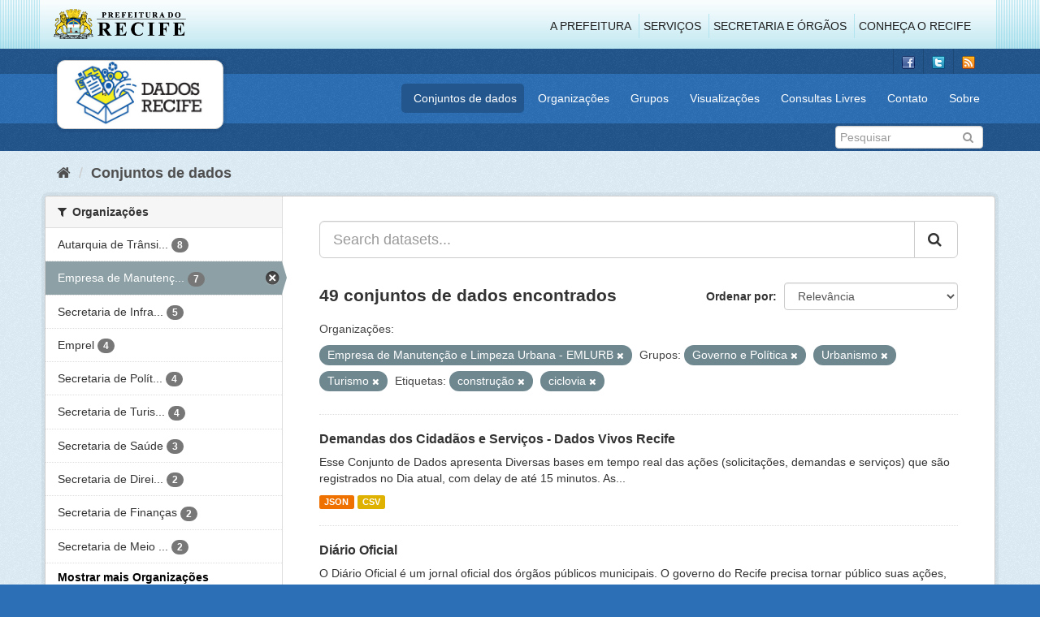

--- FILE ---
content_type: text/html; charset=utf-8
request_url: http://www.dados.recife.pe.gov.br/dataset?groups=governo-e-politica&groups=urbanismo&tags=constru%C3%A7%C3%A3o&organization=empresa-de-manutencao-e-limpeza-urbana-emlurb&tags=ciclovia&groups=turismo&page=1
body_size: 90264
content:
<!DOCTYPE html>
<!--[if IE 9]> <html lang="pt_BR" class="ie9"> <![endif]-->
<!--[if gt IE 8]><!--> <html lang="pt_BR"> <!--<![endif]-->
  <head>
    <link rel="stylesheet" type="text/css" href="/fanstatic/vendor/:version:2020-04-07T07:34:31.07/select2/select2.css" />
<link rel="stylesheet" type="text/css" href="/fanstatic/css/:version:2020-04-07T07:34:31.06/main.min.css" />
<link rel="stylesheet" type="text/css" href="/fanstatic/vendor/:version:2020-04-07T07:34:31.07/font-awesome/css/font-awesome.min.css" />
<link rel="stylesheet" type="text/css" href="/fanstatic/ckanext-geoview/:version:2019-10-08T10:45:21.02/css/geo-resource-styles.css" />

    <meta charset="utf-8" />
      <meta name="generator" content="ckan 2.8.2" />
      <meta name="viewport" content="width=device-width, initial-scale=1.0">
    <title>Conjuntos de dados - Portal de Dados Abertos da Cidade do Recife</title>

    
    
  <link rel="shortcut icon" href="/base/images/favicon.ico" />
    
  
    <script type="text/javascript">
  (function(i,s,o,g,r,a,m){i['GoogleAnalyticsObject']=r;i[r]=i[r]||function(){
  (i[r].q=i[r].q||[]).push(arguments)},i[r].l=1*new Date();a=s.createElement(o),
  m=s.getElementsByTagName(o)[0];a.async=1;a.src=g;m.parentNode.insertBefore(a,m)
  })(window,document,'script','//www.google-analytics.com/analytics.js','ga');

  ga('create', 'G-F8QPH4EF84', 'auto', {});
     
  ga('set', 'anonymizeIp', true);
  ga('send', 'pageview');
</script>
  

    
      
    
    


    
      
      
    
    
  </head>

  
  <body data-site-root="http://dados.recife.pe.gov.br/" data-locale-root="http://dados.recife.pe.gov.br/" >

    
    <div class="hide"><a href="#content">Pular para o conteúdo</a></div>
  

  
     
<header class="header-recife">
  <section class="header-recife-links">
    <div class="header-recife-bg">
      <div class="container">
        <div class="recife-row row">
          <div class="col-md-2">
            <div class="logo-recife"><a target="_blank" href="http://www.recife.pe.gov.br"><img title="" alt="" src="/base/images/logopcr.png"></a></div>
          </div>
          <div class="col-md-10">
            <div class="nav-recife" style="padding-top: 17px; padding-right: 10px;">
              <ul class="list-inline pull-right" >
                <li><a target="_blank" href="http://www2.recife.pe.gov.br/pagina/sobre-prefeitura-do-recife">A Prefeitura</a></li>
                <li class="r-li-recife"><a target="_blank" href="http://www2.recife.pe.gov.br/servicos/cidadao">Serviços</a></li>
                <li class="r-li-recife"><a target="_blank" href="http://www2.recife.pe.gov.br/pagina/horarios-de-atendimento-das-secretarias-e-orgaos">Secretaria e Órgãos</a></li>
                <li class="r-li-recife"><a target="_blank" href="http://www.turismonorecife.com.br/pt-br/a-cidade">Conheça o Recife</a></li>
              </ul>
            </div>
          </div>
        </div>
      </div>
    </div>
  </section>
</header>
<header class="account-masthead">
  <div class="container">
    <div class="account avatar">
      <ul class="unstyled">
        <li>
          <a href="https://www.facebook.com/CidadaoInteligente" target="_blank" title="Facebook">
            <i class="ckan-icon ckan-icon-fb"></i>
          </a>
        </li>
        <li>
          <a href="http://twitter.com/dadosRecife" target="_blank" title="Twitter">
            <i class="ckan-icon ckan-icon-twitter"></i>
          </a>
        </li>
        <li>
          <a href="/feeds/dataset.atom" target="_blank" title="Feed">
            <i class="ckan-icon ckan-icon-feed"></i>
          </a>
        </li>
      </ul>
    </div>
      
  </div>
</header>

<header class="navbar navbar-static-top masthead">
    
  <div class="container">
    <div class="navbar-right">
      <button data-target="#main-navigation-toggle" data-toggle="collapse" class="navbar-toggle collapsed" type="button">
        <span class="fa fa-bars"></span>
      </button>
    </div>
    <hgroup class=" navbar-left">
       
      <div class="box logo-dados-recife">
        <a class="logo" href="/"><img src="/base/images/logo-dados-recife.png" alt="Portal de Dados Abertos da Cidade do Recife" title="Portal de Dados Abertos da Cidade do Recife" /></a>
      </div>
       
    </hgroup>

    <div class="collapse navbar-collapse" id="main-navigation-toggle">
      
      <nav class="section navigation recife">
        <ul class="nav nav-pills">
           
            <li class="active"><a href="/dataset">Conjuntos de dados</a></li><li><a href="/organization">Organizações</a></li><li><a href="/group">Grupos</a></li><li><a href="/views-maps">Visualizações</a></li><li><a href="/consultas-livres">Consultas Livres</a></li><li><a href="/contato">Contato</a></li><li><a href="/about">Sobre</a></li> 
          
        </ul>
      </nav>
       
    </div>
  </div>
</header>

<header class="account-masthead">
  <div class="container">
		<div class="account avatar">
      
      <form class="section site-search simple-input" action="/dataset" method="get">
        <div class="field">
          <label for="field-sitewide-search">Buscar conjunto de dados</label>
          <input id="field-sitewide-search" type="text" class="form-control" name="q" placeholder="Pesquisar" />
          <button class="btn-search" type="submit"><i class="fa fa-search"></i></button>
        </div>
      </form>
      
    </div>
  </div>
</header>

  
    <div role="main">
      <div id="content" class="container">
        
          
            <div class="flash-messages">
              
                
              
            </div>
          

          
            <div class="toolbar">
              
                
                  <ol class="breadcrumb">
                    
<li class="home"><a href="/"><i class="fa fa-home"></i><span> Início</span></a></li>
                    
  <li class="active"><a href="dataset_search?action=search&amp;controller=package">Conjuntos de dados</a></li>

                  </ol>
                
              
            </div>
          

          <div class="row wrapper">
            
            
            

            
              <aside class="secondary col-sm-3">
                
                
<div class="filters">
  <div>
    
      

  
  
    
      
      
        <section class="module module-narrow module-shallow">
          
            <h2 class="module-heading">
              <i class="fa fa-filter"></i>
              
              Organizações
            </h2>
          
          
            
            
              <nav>
                <ul class="list-unstyled nav nav-simple nav-facet">
                  
                    
                    
                    
                    
                      <li class="nav-item">
                        <a href="/dataset?groups=governo-e-politica&amp;groups=urbanismo&amp;groups=turismo&amp;tags=constru%C3%A7%C3%A3o&amp;organization=empresa-de-manutencao-e-limpeza-urbana-emlurb&amp;tags=ciclovia&amp;organization=companhia-de-transito-e-transporte-urbano-do-recife-cttu" title="Autarquia de Trânsito e Transporte Urbano do Recife - CTTU">
                          <span class="item-label">Autarquia de Trânsi...</span>
                          <span class="hidden separator"> - </span>
                          <span class="item-count badge">8</span>
                        </a>
                      </li>
                  
                    
                    
                    
                    
                      <li class="nav-item active">
                        <a href="/dataset?groups=governo-e-politica&amp;groups=urbanismo&amp;tags=constru%C3%A7%C3%A3o&amp;tags=ciclovia&amp;groups=turismo" title="Empresa de Manutenção e Limpeza Urbana - EMLURB">
                          <span class="item-label">Empresa de Manutenç...</span>
                          <span class="hidden separator"> - </span>
                          <span class="item-count badge">7</span>
                        </a>
                      </li>
                  
                    
                    
                    
                    
                      <li class="nav-item">
                        <a href="/dataset?groups=governo-e-politica&amp;groups=urbanismo&amp;groups=turismo&amp;tags=constru%C3%A7%C3%A3o&amp;organization=empresa-de-manutencao-e-limpeza-urbana-emlurb&amp;tags=ciclovia&amp;organization=secretaria-de-infraestrutura-e-servicos-urbanos" title="Secretaria de Infraestrutura">
                          <span class="item-label">Secretaria de Infra...</span>
                          <span class="hidden separator"> - </span>
                          <span class="item-count badge">5</span>
                        </a>
                      </li>
                  
                    
                    
                    
                    
                      <li class="nav-item">
                        <a href="/dataset?groups=governo-e-politica&amp;groups=urbanismo&amp;groups=turismo&amp;tags=constru%C3%A7%C3%A3o&amp;organization=emprel&amp;organization=empresa-de-manutencao-e-limpeza-urbana-emlurb&amp;tags=ciclovia" title="">
                          <span class="item-label">Emprel</span>
                          <span class="hidden separator"> - </span>
                          <span class="item-count badge">4</span>
                        </a>
                      </li>
                  
                    
                    
                    
                    
                      <li class="nav-item">
                        <a href="/dataset?groups=governo-e-politica&amp;groups=urbanismo&amp;organization=secretaria-de-planejamento-urbano&amp;groups=turismo&amp;tags=constru%C3%A7%C3%A3o&amp;organization=empresa-de-manutencao-e-limpeza-urbana-emlurb&amp;tags=ciclovia" title="Secretaria de Política Urbana e Licenciamento">
                          <span class="item-label">Secretaria de Polít...</span>
                          <span class="hidden separator"> - </span>
                          <span class="item-count badge">4</span>
                        </a>
                      </li>
                  
                    
                    
                    
                    
                      <li class="nav-item">
                        <a href="/dataset?groups=governo-e-politica&amp;groups=urbanismo&amp;organization=secretaria-de-turismo-e-lazer&amp;groups=turismo&amp;tags=constru%C3%A7%C3%A3o&amp;organization=empresa-de-manutencao-e-limpeza-urbana-emlurb&amp;tags=ciclovia" title="Secretaria de Turismo e Lazer">
                          <span class="item-label">Secretaria de Turis...</span>
                          <span class="hidden separator"> - </span>
                          <span class="item-count badge">4</span>
                        </a>
                      </li>
                  
                    
                    
                    
                    
                      <li class="nav-item">
                        <a href="/dataset?groups=governo-e-politica&amp;groups=urbanismo&amp;organization=secretaria-de-saude&amp;groups=turismo&amp;tags=constru%C3%A7%C3%A3o&amp;organization=empresa-de-manutencao-e-limpeza-urbana-emlurb&amp;tags=ciclovia" title="">
                          <span class="item-label">Secretaria de Saúde</span>
                          <span class="hidden separator"> - </span>
                          <span class="item-count badge">3</span>
                        </a>
                      </li>
                  
                    
                    
                    
                    
                      <li class="nav-item">
                        <a href="/dataset?groups=governo-e-politica&amp;groups=urbanismo&amp;groups=turismo&amp;tags=constru%C3%A7%C3%A3o&amp;organization=secretaria-de-desenvolvimento-social-e-direitos-humanos&amp;organization=empresa-de-manutencao-e-limpeza-urbana-emlurb&amp;tags=ciclovia" title="Secretaria de Direitos Humanos e Juventude">
                          <span class="item-label">Secretaria de Direi...</span>
                          <span class="hidden separator"> - </span>
                          <span class="item-count badge">2</span>
                        </a>
                      </li>
                  
                    
                    
                    
                    
                      <li class="nav-item">
                        <a href="/dataset?groups=governo-e-politica&amp;groups=urbanismo&amp;groups=turismo&amp;tags=constru%C3%A7%C3%A3o&amp;organization=empresa-de-manutencao-e-limpeza-urbana-emlurb&amp;tags=ciclovia&amp;organization=secretaria-de-financas" title="">
                          <span class="item-label">Secretaria de Finanças</span>
                          <span class="hidden separator"> - </span>
                          <span class="item-count badge">2</span>
                        </a>
                      </li>
                  
                    
                    
                    
                    
                      <li class="nav-item">
                        <a href="/dataset?groups=governo-e-politica&amp;groups=urbanismo&amp;organization=secretaria-de-meio-ambiente-e-sustentabilidade&amp;groups=turismo&amp;tags=constru%C3%A7%C3%A3o&amp;organization=empresa-de-manutencao-e-limpeza-urbana-emlurb&amp;tags=ciclovia" title="Secretaria de Meio Ambiente e Sustentabilidade">
                          <span class="item-label">Secretaria de Meio ...</span>
                          <span class="hidden separator"> - </span>
                          <span class="item-count badge">2</span>
                        </a>
                      </li>
                  
                </ul>
              </nav>

              <p class="module-footer">
                
                  
                    <a href="/dataset?groups=governo-e-politica&amp;groups=urbanismo&amp;tags=constru%C3%A7%C3%A3o&amp;organization=empresa-de-manutencao-e-limpeza-urbana-emlurb&amp;tags=ciclovia&amp;groups=turismo&amp;_organization_limit=0" class="read-more">Mostrar mais Organizações</a>
                  
                
              </p>
            
            
          
        </section>
      
    
  

    
      

  
  
    
      
      
        <section class="module module-narrow module-shallow">
          
            <h2 class="module-heading">
              <i class="fa fa-filter"></i>
              
              Grupos
            </h2>
          
          
            
            
              <nav>
                <ul class="list-unstyled nav nav-simple nav-facet">
                  
                    
                    
                    
                    
                      <li class="nav-item active">
                        <a href="/dataset?groups=governo-e-politica&amp;tags=constru%C3%A7%C3%A3o&amp;organization=empresa-de-manutencao-e-limpeza-urbana-emlurb&amp;tags=ciclovia&amp;groups=turismo" title="">
                          <span class="item-label">Urbanismo</span>
                          <span class="hidden separator"> - </span>
                          <span class="item-count badge">24</span>
                        </a>
                      </li>
                  
                    
                    
                    
                    
                      <li class="nav-item active">
                        <a href="/dataset?groups=urbanismo&amp;tags=constru%C3%A7%C3%A3o&amp;organization=empresa-de-manutencao-e-limpeza-urbana-emlurb&amp;tags=ciclovia&amp;groups=turismo" title="">
                          <span class="item-label">Governo e Política</span>
                          <span class="hidden separator"> - </span>
                          <span class="item-count badge">15</span>
                        </a>
                      </li>
                  
                    
                    
                    
                    
                      <li class="nav-item active">
                        <a href="/dataset?groups=governo-e-politica&amp;groups=urbanismo&amp;tags=constru%C3%A7%C3%A3o&amp;organization=empresa-de-manutencao-e-limpeza-urbana-emlurb&amp;tags=ciclovia" title="">
                          <span class="item-label">Turismo</span>
                          <span class="hidden separator"> - </span>
                          <span class="item-count badge">9</span>
                        </a>
                      </li>
                  
                    
                    
                    
                    
                      <li class="nav-item">
                        <a href="/dataset?groups=governo-e-politica&amp;groups=urbanismo&amp;groups=turismo&amp;tags=constru%C3%A7%C3%A3o&amp;groups=mobilidade&amp;organization=empresa-de-manutencao-e-limpeza-urbana-emlurb&amp;tags=ciclovia" title="">
                          <span class="item-label">Mobilidade</span>
                          <span class="hidden separator"> - </span>
                          <span class="item-count badge">8</span>
                        </a>
                      </li>
                  
                    
                    
                    
                    
                      <li class="nav-item">
                        <a href="/dataset?groups=saude&amp;groups=governo-e-politica&amp;groups=urbanismo&amp;groups=turismo&amp;tags=constru%C3%A7%C3%A3o&amp;organization=empresa-de-manutencao-e-limpeza-urbana-emlurb&amp;tags=ciclovia" title="">
                          <span class="item-label">Saúde</span>
                          <span class="hidden separator"> - </span>
                          <span class="item-count badge">5</span>
                        </a>
                      </li>
                  
                    
                    
                    
                    
                      <li class="nav-item">
                        <a href="/dataset?groups=governo-e-politica&amp;groups=urbanismo&amp;groups=turismo&amp;tags=constru%C3%A7%C3%A3o&amp;organization=empresa-de-manutencao-e-limpeza-urbana-emlurb&amp;tags=ciclovia&amp;groups=cultura" title="">
                          <span class="item-label">Cultura</span>
                          <span class="hidden separator"> - </span>
                          <span class="item-count badge">4</span>
                        </a>
                      </li>
                  
                    
                    
                    
                    
                      <li class="nav-item">
                        <a href="/dataset?groups=governo-e-politica&amp;groups=meio-ambiente&amp;groups=urbanismo&amp;groups=turismo&amp;tags=constru%C3%A7%C3%A3o&amp;organization=empresa-de-manutencao-e-limpeza-urbana-emlurb&amp;tags=ciclovia" title="">
                          <span class="item-label">Meio Ambiente</span>
                          <span class="hidden separator"> - </span>
                          <span class="item-count badge">4</span>
                        </a>
                      </li>
                  
                    
                    
                    
                    
                      <li class="nav-item">
                        <a href="/dataset?groups=governo-e-politica&amp;groups=urbanismo&amp;groups=turismo&amp;groups=financas&amp;tags=constru%C3%A7%C3%A3o&amp;organization=empresa-de-manutencao-e-limpeza-urbana-emlurb&amp;tags=ciclovia" title="">
                          <span class="item-label">Finanças</span>
                          <span class="hidden separator"> - </span>
                          <span class="item-count badge">3</span>
                        </a>
                      </li>
                  
                    
                    
                    
                    
                      <li class="nav-item">
                        <a href="/dataset?groups=covid&amp;groups=governo-e-politica&amp;groups=urbanismo&amp;groups=turismo&amp;tags=constru%C3%A7%C3%A3o&amp;organization=empresa-de-manutencao-e-limpeza-urbana-emlurb&amp;tags=ciclovia" title="">
                          <span class="item-label">Covid</span>
                          <span class="hidden separator"> - </span>
                          <span class="item-count badge">2</span>
                        </a>
                      </li>
                  
                    
                    
                    
                    
                      <li class="nav-item">
                        <a href="/dataset?groups=governo-e-politica&amp;groups=urbanismo&amp;groups=turismo&amp;tags=constru%C3%A7%C3%A3o&amp;groups=educacao&amp;organization=empresa-de-manutencao-e-limpeza-urbana-emlurb&amp;tags=ciclovia" title="">
                          <span class="item-label">Educação</span>
                          <span class="hidden separator"> - </span>
                          <span class="item-count badge">2</span>
                        </a>
                      </li>
                  
                </ul>
              </nav>

              <p class="module-footer">
                
                  
                
              </p>
            
            
          
        </section>
      
    
  

    
      

  
  
    
      
      
        <section class="module module-narrow module-shallow">
          
            <h2 class="module-heading">
              <i class="fa fa-filter"></i>
              
              Etiquetas
            </h2>
          
          
            
            
              <nav>
                <ul class="list-unstyled nav nav-simple nav-facet">
                  
                    
                    
                    
                    
                      <li class="nav-item active">
                        <a href="/dataset?groups=governo-e-politica&amp;groups=urbanismo&amp;tags=constru%C3%A7%C3%A3o&amp;organization=empresa-de-manutencao-e-limpeza-urbana-emlurb&amp;groups=turismo" title="">
                          <span class="item-label">ciclovia</span>
                          <span class="hidden separator"> - </span>
                          <span class="item-count badge">6</span>
                        </a>
                      </li>
                  
                    
                    
                    
                    
                      <li class="nav-item">
                        <a href="/dataset?groups=governo-e-politica&amp;groups=urbanismo&amp;groups=turismo&amp;tags=constru%C3%A7%C3%A3o&amp;tags=mobilidade&amp;organization=empresa-de-manutencao-e-limpeza-urbana-emlurb&amp;tags=ciclovia" title="">
                          <span class="item-label">mobilidade</span>
                          <span class="hidden separator"> - </span>
                          <span class="item-count badge">6</span>
                        </a>
                      </li>
                  
                    
                    
                    
                    
                      <li class="nav-item">
                        <a href="/dataset?groups=governo-e-politica&amp;groups=urbanismo&amp;groups=turismo&amp;tags=constru%C3%A7%C3%A3o&amp;tags=rua&amp;organization=empresa-de-manutencao-e-limpeza-urbana-emlurb&amp;tags=ciclovia" title="">
                          <span class="item-label">rua</span>
                          <span class="hidden separator"> - </span>
                          <span class="item-count badge">5</span>
                        </a>
                      </li>
                  
                    
                    
                    
                    
                      <li class="nav-item">
                        <a href="/dataset?groups=governo-e-politica&amp;tags=bicicleta&amp;groups=urbanismo&amp;groups=turismo&amp;tags=constru%C3%A7%C3%A3o&amp;organization=empresa-de-manutencao-e-limpeza-urbana-emlurb&amp;tags=ciclovia" title="">
                          <span class="item-label">bicicleta</span>
                          <span class="hidden separator"> - </span>
                          <span class="item-count badge">4</span>
                        </a>
                      </li>
                  
                    
                    
                    
                    
                      <li class="nav-item">
                        <a href="/dataset?groups=governo-e-politica&amp;groups=urbanismo&amp;groups=turismo&amp;tags=bike&amp;tags=constru%C3%A7%C3%A3o&amp;organization=empresa-de-manutencao-e-limpeza-urbana-emlurb&amp;tags=ciclovia" title="">
                          <span class="item-label">bike</span>
                          <span class="hidden separator"> - </span>
                          <span class="item-count badge">4</span>
                        </a>
                      </li>
                  
                    
                    
                    
                    
                      <li class="nav-item">
                        <a href="/dataset?tags=carros&amp;groups=governo-e-politica&amp;groups=urbanismo&amp;groups=turismo&amp;tags=constru%C3%A7%C3%A3o&amp;organization=empresa-de-manutencao-e-limpeza-urbana-emlurb&amp;tags=ciclovia" title="">
                          <span class="item-label">carros</span>
                          <span class="hidden separator"> - </span>
                          <span class="item-count badge">4</span>
                        </a>
                      </li>
                  
                    
                    
                    
                    
                      <li class="nav-item">
                        <a href="/dataset?tags=licen%C3%A7a&amp;groups=governo-e-politica&amp;groups=urbanismo&amp;groups=turismo&amp;tags=constru%C3%A7%C3%A3o&amp;organization=empresa-de-manutencao-e-limpeza-urbana-emlurb&amp;tags=ciclovia" title="">
                          <span class="item-label">licença</span>
                          <span class="hidden separator"> - </span>
                          <span class="item-count badge">4</span>
                        </a>
                      </li>
                  
                    
                    
                    
                    
                      <li class="nav-item">
                        <a href="/dataset?groups=governo-e-politica&amp;groups=urbanismo&amp;tags=lombada&amp;groups=turismo&amp;tags=constru%C3%A7%C3%A3o&amp;organization=empresa-de-manutencao-e-limpeza-urbana-emlurb&amp;tags=ciclovia" title="">
                          <span class="item-label">lombada</span>
                          <span class="hidden separator"> - </span>
                          <span class="item-count badge">4</span>
                        </a>
                      </li>
                  
                    
                    
                    
                    
                      <li class="nav-item">
                        <a href="/dataset?groups=governo-e-politica&amp;groups=urbanismo&amp;groups=turismo&amp;tags=pista&amp;tags=constru%C3%A7%C3%A3o&amp;organization=empresa-de-manutencao-e-limpeza-urbana-emlurb&amp;tags=ciclovia" title="">
                          <span class="item-label">pista</span>
                          <span class="hidden separator"> - </span>
                          <span class="item-count badge">4</span>
                        </a>
                      </li>
                  
                    
                    
                    
                    
                      <li class="nav-item">
                        <a href="/dataset?groups=governo-e-politica&amp;groups=urbanismo&amp;tags=sem%C3%A1foro&amp;groups=turismo&amp;tags=constru%C3%A7%C3%A3o&amp;organization=empresa-de-manutencao-e-limpeza-urbana-emlurb&amp;tags=ciclovia" title="">
                          <span class="item-label">semáforo</span>
                          <span class="hidden separator"> - </span>
                          <span class="item-count badge">4</span>
                        </a>
                      </li>
                  
                </ul>
              </nav>

              <p class="module-footer">
                
                  
                    <a href="/dataset?groups=governo-e-politica&amp;groups=urbanismo&amp;tags=constru%C3%A7%C3%A3o&amp;organization=empresa-de-manutencao-e-limpeza-urbana-emlurb&amp;tags=ciclovia&amp;groups=turismo&amp;_tags_limit=0" class="read-more">Mostrar mais Etiquetas</a>
                  
                
              </p>
            
            
          
        </section>
      
    
  

    
      

  
  
    
      
      
        <section class="module module-narrow module-shallow">
          
            <h2 class="module-heading">
              <i class="fa fa-filter"></i>
              
              Formatos
            </h2>
          
          
            
            
              <nav>
                <ul class="list-unstyled nav nav-simple nav-facet">
                  
                    
                    
                    
                    
                      <li class="nav-item">
                        <a href="/dataset?groups=governo-e-politica&amp;groups=urbanismo&amp;groups=turismo&amp;res_format=CSV&amp;tags=constru%C3%A7%C3%A3o&amp;organization=empresa-de-manutencao-e-limpeza-urbana-emlurb&amp;tags=ciclovia" title="">
                          <span class="item-label">CSV</span>
                          <span class="hidden separator"> - </span>
                          <span class="item-count badge">46</span>
                        </a>
                      </li>
                  
                    
                    
                    
                    
                      <li class="nav-item">
                        <a href="/dataset?groups=governo-e-politica&amp;groups=urbanismo&amp;res_format=JSON&amp;groups=turismo&amp;tags=constru%C3%A7%C3%A3o&amp;organization=empresa-de-manutencao-e-limpeza-urbana-emlurb&amp;tags=ciclovia" title="">
                          <span class="item-label">JSON</span>
                          <span class="hidden separator"> - </span>
                          <span class="item-count badge">40</span>
                        </a>
                      </li>
                  
                    
                    
                    
                    
                      <li class="nav-item">
                        <a href="/dataset?groups=governo-e-politica&amp;groups=urbanismo&amp;res_format=PDF&amp;groups=turismo&amp;tags=constru%C3%A7%C3%A3o&amp;organization=empresa-de-manutencao-e-limpeza-urbana-emlurb&amp;tags=ciclovia" title="">
                          <span class="item-label">PDF</span>
                          <span class="hidden separator"> - </span>
                          <span class="item-count badge">22</span>
                        </a>
                      </li>
                  
                    
                    
                    
                    
                      <li class="nav-item">
                        <a href="/dataset?groups=governo-e-politica&amp;groups=urbanismo&amp;res_format=GeoJSON&amp;groups=turismo&amp;tags=constru%C3%A7%C3%A3o&amp;organization=empresa-de-manutencao-e-limpeza-urbana-emlurb&amp;tags=ciclovia" title="">
                          <span class="item-label">GeoJSON</span>
                          <span class="hidden separator"> - </span>
                          <span class="item-count badge">12</span>
                        </a>
                      </li>
                  
                    
                    
                    
                    
                      <li class="nav-item">
                        <a href="/dataset?groups=governo-e-politica&amp;groups=urbanismo&amp;groups=turismo&amp;res_format=ZIP&amp;tags=constru%C3%A7%C3%A3o&amp;organization=empresa-de-manutencao-e-limpeza-urbana-emlurb&amp;tags=ciclovia" title="">
                          <span class="item-label">ZIP</span>
                          <span class="hidden separator"> - </span>
                          <span class="item-count badge">3</span>
                        </a>
                      </li>
                  
                    
                    
                    
                    
                      <li class="nav-item">
                        <a href="/dataset?groups=governo-e-politica&amp;groups=urbanismo&amp;groups=turismo&amp;tags=constru%C3%A7%C3%A3o&amp;organization=empresa-de-manutencao-e-limpeza-urbana-emlurb&amp;tags=ciclovia&amp;res_format=KMZ" title="">
                          <span class="item-label">KMZ</span>
                          <span class="hidden separator"> - </span>
                          <span class="item-count badge">1</span>
                        </a>
                      </li>
                  
                    
                    
                    
                    
                      <li class="nav-item">
                        <a href="/dataset?res_format=ODS&amp;groups=governo-e-politica&amp;groups=urbanismo&amp;groups=turismo&amp;tags=constru%C3%A7%C3%A3o&amp;organization=empresa-de-manutencao-e-limpeza-urbana-emlurb&amp;tags=ciclovia" title="">
                          <span class="item-label">ODS</span>
                          <span class="hidden separator"> - </span>
                          <span class="item-count badge">1</span>
                        </a>
                      </li>
                  
                    
                    
                    
                    
                      <li class="nav-item">
                        <a href="/dataset?groups=governo-e-politica&amp;groups=urbanismo&amp;groups=turismo&amp;res_format=SHP&amp;tags=constru%C3%A7%C3%A3o&amp;organization=empresa-de-manutencao-e-limpeza-urbana-emlurb&amp;tags=ciclovia" title="">
                          <span class="item-label">SHP</span>
                          <span class="hidden separator"> - </span>
                          <span class="item-count badge">1</span>
                        </a>
                      </li>
                  
                </ul>
              </nav>

              <p class="module-footer">
                
                  
                
              </p>
            
            
          
        </section>
      
    
  

    
      

  
  
    
      
      
        <section class="module module-narrow module-shallow">
          
            <h2 class="module-heading">
              <i class="fa fa-filter"></i>
              
              Licenças
            </h2>
          
          
            
            
              <nav>
                <ul class="list-unstyled nav nav-simple nav-facet">
                  
                    
                    
                    
                    
                      <li class="nav-item">
                        <a href="/dataset?groups=governo-e-politica&amp;groups=urbanismo&amp;groups=turismo&amp;license_id=odc-odbl&amp;tags=constru%C3%A7%C3%A3o&amp;organization=empresa-de-manutencao-e-limpeza-urbana-emlurb&amp;tags=ciclovia" title="Licença Aberta para Bases de Dados (ODbL) do Open Data Commons">
                          <span class="item-label">Licença Aberta para...</span>
                          <span class="hidden separator"> - </span>
                          <span class="item-count badge">49</span>
                        </a>
                      </li>
                  
                </ul>
              </nav>

              <p class="module-footer">
                
                  
                
              </p>
            
            
          
        </section>
      
    
  

    
  </div>
  <a class="close no-text hide-filters"><i class="fa fa-times-circle"></i><span class="text">close</span></a>
</div>

              </aside>
            

            
              <div class="primary col-sm-9 col-xs-12">
                
                
  <section class="module">
    <div class="module-content">
      
        
      
      
        
        
        







<form id="dataset-search-form" class="search-form" method="get" data-module="select-switch">

  
    <div class="input-group search-input-group">
      <input aria-label="Search datasets..." id="field-giant-search" type="text" class="form-control input-lg" name="q" value="" autocomplete="off" placeholder="Search datasets...">
      
      <span class="input-group-btn">
        <button class="btn btn-default btn-lg" type="submit" value="search">
          <i class="fa fa-search"></i>
        </button>
      </span>
      
    </div>
  

  
    <span>
  
  

  
  
  
  <input type="hidden" name="groups" value="governo-e-politica" />
  
  
  
  
  
  <input type="hidden" name="groups" value="urbanismo" />
  
  
  
  
  
  <input type="hidden" name="tags" value="construção" />
  
  
  
  
  
  <input type="hidden" name="organization" value="empresa-de-manutencao-e-limpeza-urbana-emlurb" />
  
  
  
  
  
  <input type="hidden" name="tags" value="ciclovia" />
  
  
  
  
  
  <input type="hidden" name="groups" value="turismo" />
  
  
  
  </span>
  

  
    
      <div class="form-select form-group control-order-by">
        <label for="field-order-by">Ordenar por</label>
        <select id="field-order-by" name="sort" class="form-control">
          
            
              <option value="score desc, metadata_modified desc" selected="selected">Relevância</option>
            
          
            
              <option value="title_string asc">Nome Crescente</option>
            
          
            
              <option value="title_string desc">Nome Descrescente</option>
            
          
            
              <option value="metadata_modified desc">Modificada pela última vez</option>
            
          
            
          
        </select>
        
        <button class="btn btn-default js-hide" type="submit">Ir</button>
        
      </div>
    
  

  
    
      <h2>

  
  
  
  

49 conjuntos de dados encontrados</h2>
    
  

  
    
      <p class="filter-list">
        
          
          <span class="facet">Organizações:</span>
          
            <span class="filtered pill">Empresa de Manutenção e Limpeza Urbana - EMLURB
              <a href="dataset?groups=governo-e-politica&amp;groups=urbanismo&amp;tags=constru%C3%A7%C3%A3o&amp;tags=ciclovia&amp;groups=turismo" class="remove" title="Remover"><i class="fa fa-times"></i></a>
            </span>
          
        
          
          <span class="facet">Grupos:</span>
          
            <span class="filtered pill">Governo e Política
              <a href="dataset?groups=urbanismo&amp;tags=constru%C3%A7%C3%A3o&amp;organization=empresa-de-manutencao-e-limpeza-urbana-emlurb&amp;tags=ciclovia&amp;groups=turismo" class="remove" title="Remover"><i class="fa fa-times"></i></a>
            </span>
          
            <span class="filtered pill">Urbanismo
              <a href="dataset?groups=governo-e-politica&amp;tags=constru%C3%A7%C3%A3o&amp;organization=empresa-de-manutencao-e-limpeza-urbana-emlurb&amp;tags=ciclovia&amp;groups=turismo" class="remove" title="Remover"><i class="fa fa-times"></i></a>
            </span>
          
            <span class="filtered pill">Turismo
              <a href="dataset?groups=governo-e-politica&amp;groups=urbanismo&amp;tags=constru%C3%A7%C3%A3o&amp;organization=empresa-de-manutencao-e-limpeza-urbana-emlurb&amp;tags=ciclovia" class="remove" title="Remover"><i class="fa fa-times"></i></a>
            </span>
          
        
          
          <span class="facet">Etiquetas:</span>
          
            <span class="filtered pill">construção
              <a href="dataset?groups=governo-e-politica&amp;groups=urbanismo&amp;organization=empresa-de-manutencao-e-limpeza-urbana-emlurb&amp;tags=ciclovia&amp;groups=turismo" class="remove" title="Remover"><i class="fa fa-times"></i></a>
            </span>
          
            <span class="filtered pill">ciclovia
              <a href="dataset?groups=governo-e-politica&amp;groups=urbanismo&amp;tags=constru%C3%A7%C3%A3o&amp;organization=empresa-de-manutencao-e-limpeza-urbana-emlurb&amp;groups=turismo" class="remove" title="Remover"><i class="fa fa-times"></i></a>
            </span>
          
        
      </p>
      <a class="show-filters btn btn-default">Filtrar Resultados</a>
    
  

</form>




      
      
        

  
    <ul class="dataset-list list-unstyled">
    	
	      
	        






  <li class="dataset-item">
    
      <div class="dataset-content">
        
          <h3 class="dataset-heading">
            
              
            
            
              <a href="/dataset/demandas-dos-cidadaos-e-servicos-dados-vivos-recife">Demandas dos Cidadãos e Serviços - Dados Vivos Recife</a>
            
            
              
              
            
          </h3>
        
        
          
        
        
          
            <div>Esse Conjunto de Dados apresenta Diversas bases em tempo real das ações (solicitações, demandas e serviços) que são registrados no Dia atual, com delay de até 15 minutos. 
As...</div>
          
        
      </div>
      
        
          
            <ul class="dataset-resources list-unstyled">
              
                
                <li>
                  <a href="/dataset/demandas-dos-cidadaos-e-servicos-dados-vivos-recife" class="label label-default" data-format="json">JSON</a>
                </li>
                
                <li>
                  <a href="/dataset/demandas-dos-cidadaos-e-servicos-dados-vivos-recife" class="label label-default" data-format="csv">CSV</a>
                </li>
                
              
            </ul>
          
        
      
    
  </li>

	      
	        






  <li class="dataset-item">
    
      <div class="dataset-content">
        
          <h3 class="dataset-heading">
            
              
            
            
              <a href="/dataset/diario-oficial">Diário Oficial</a>
            
            
              
              
            
          </h3>
        
        
          
        
        
          
            <div>O Diário Oficial é um jornal oficial dos órgãos públicos municipais. O governo do Recife precisa tornar público suas ações, decisões, resoluções ou qualquer outro assunto de...</div>
          
        
      </div>
      
        
          
            <ul class="dataset-resources list-unstyled">
              
                
                <li>
                  <a href="/dataset/diario-oficial" class="label label-default" data-format="csv">CSV</a>
                </li>
                
                <li>
                  <a href="/dataset/diario-oficial" class="label label-default" data-format="zip">ZIP</a>
                </li>
                
                <li>
                  <a href="/dataset/diario-oficial" class="label label-default" data-format="json">JSON</a>
                </li>
                
              
            </ul>
          
        
      
    
  </li>

	      
	        






  <li class="dataset-item">
    
      <div class="dataset-content">
        
          <h3 class="dataset-heading">
            
              
            
            
              <a href="/dataset/licenciamento-urbanistico">Licenciamento Urbanístico</a>
            
            
              
              
            
          </h3>
        
        
          
        
        
          
            <div>Esse Conjunto de Dados apresenta os processos de licenciamento urbanístico da cidade do Recife. Neste conjunto de dados encontram-se, apenas, os processos que já estão 100%...</div>
          
        
      </div>
      
        
          
            <ul class="dataset-resources list-unstyled">
              
                
                <li>
                  <a href="/dataset/licenciamento-urbanistico" class="label label-default" data-format="csv">CSV</a>
                </li>
                
                <li>
                  <a href="/dataset/licenciamento-urbanistico" class="label label-default" data-format="pdf">PDF</a>
                </li>
                
              
            </ul>
          
        
      
    
  </li>

	      
	        






  <li class="dataset-item">
    
      <div class="dataset-content">
        
          <h3 class="dataset-heading">
            
              
            
            
              <a href="/dataset/licenciamento-ambiental">Licenciamento Ambiental</a>
            
            
              
              
            
          </h3>
        
        
          
        
        
          
            <div>No Portal do Licenciamento Ambiental (<a href="http://licenciamentoambiental.recife.pe.gov.br/">http://licenciamentoambiental.recife.pe.gov.br/</a>) existe orientação para a abertura de cada processo de licenciamento ambiental, seja físico...</div>
          
        
      </div>
      
        
          
            <ul class="dataset-resources list-unstyled">
              
                
                <li>
                  <a href="/dataset/licenciamento-ambiental" class="label label-default" data-format="csv">CSV</a>
                </li>
                
                <li>
                  <a href="/dataset/licenciamento-ambiental" class="label label-default" data-format="pdf">PDF</a>
                </li>
                
              
            </ul>
          
        
      
    
  </li>

	      
	        






  <li class="dataset-item">
    
      <div class="dataset-content">
        
          <h3 class="dataset-heading">
            
              
            
            
              <a href="/dataset/licenciamento-sanitario">Licenciamento Sanitário</a>
            
            
              
              
            
          </h3>
        
        
          
        
        
          
            <div>Esse Conjunto de Dados apresenta os processos de licenciamento sanitário da cidade do Recife. Neste conjunto de dados encontram-se, apenas, os processos que já estão 100%...</div>
          
        
      </div>
      
        
          
            <ul class="dataset-resources list-unstyled">
              
                
                <li>
                  <a href="/dataset/licenciamento-sanitario" class="label label-default" data-format="csv">CSV</a>
                </li>
                
                <li>
                  <a href="/dataset/licenciamento-sanitario" class="label label-default" data-format="pdf">PDF</a>
                </li>
                
              
            </ul>
          
        
      
    
  </li>

	      
	        






  <li class="dataset-item">
    
      <div class="dataset-content">
        
          <h3 class="dataset-heading">
            
              
            
            
              <a href="/dataset/gestao-de-dados-abertos">Gestão de Dados Abertos</a>
            
            
              
              
            
          </h3>
        
        
          
        
        
          
            <div>Mapeamento dos conjuntos de dados disponíveis com a situação quanto à atualização.</div>
          
        
      </div>
      
        
          
            <ul class="dataset-resources list-unstyled">
              
                
                <li>
                  <a href="/dataset/gestao-de-dados-abertos" class="label label-default" data-format="csv">CSV</a>
                </li>
                
                <li>
                  <a href="/dataset/gestao-de-dados-abertos" class="label label-default" data-format="json">JSON</a>
                </li>
                
              
            </ul>
          
        
      
    
  </li>

	      
	        






  <li class="dataset-item">
    
      <div class="dataset-content">
        
          <h3 class="dataset-heading">
            
              
            
            
              <a href="/dataset/empresas-da-cidade-do-recife">Empresas da Cidade do Recife</a>
            
            
              
              
            
          </h3>
        
        
          
        
        
          
            <div>Descrição das Empresas da Cidade do Recife com os seus respectivos endereços e atividades, que estão inscritas como contribuinte no Município do Recife</div>
          
        
      </div>
      
        
          
            <ul class="dataset-resources list-unstyled">
              
                
                <li>
                  <a href="/dataset/empresas-da-cidade-do-recife" class="label label-default" data-format="csv">CSV</a>
                </li>
                
                <li>
                  <a href="/dataset/empresas-da-cidade-do-recife" class="label label-default" data-format="json">JSON</a>
                </li>
                
              
            </ul>
          
        
      
    
  </li>

	      
	        






  <li class="dataset-item">
    
      <div class="dataset-content">
        
          <h3 class="dataset-heading">
            
              
            
            
              <a href="/dataset/velocidade-das-vias-quantitativo-por-velocidade-media-2025">Velocidade das Vias - Quantitativo por Velocidade Média - 2025</a>
            
            
              
              
            
          </h3>
        
        
          
        
        
          
            <div>Este conjunto de dados apresenta os quantitativos de veículos por velocidade média no intervalo de 15 minutos. Os dados apresentados descrevem quantos veículos por equipamento...</div>
          
        
      </div>
      
        
          
            <ul class="dataset-resources list-unstyled">
              
                
                <li>
                  <a href="/dataset/velocidade-das-vias-quantitativo-por-velocidade-media-2025" class="label label-default" data-format="json">JSON</a>
                </li>
                
                <li>
                  <a href="/dataset/velocidade-das-vias-quantitativo-por-velocidade-media-2025" class="label label-default" data-format="csv">CSV</a>
                </li>
                
              
            </ul>
          
        
      
    
  </li>

	      
	        






  <li class="dataset-item">
    
      <div class="dataset-content">
        
          <h3 class="dataset-heading">
            
              
            
            
              <a href="/dataset/imposto-sobre-transmissao-de-bens-imoveis-itbi">Imposto sobre Transmissão de Bens Imóveis (ITBI)</a>
            
            
              
              
            
          </h3>
        
        
          
        
        
          
            <div>O Imposto sobre a Transmissão de Bens Imóveis (ITBI), pago na compra/venda de imóveis
Os dados contém a relação de transações imobiliárias com recolhimento de ITBI, contendo as...</div>
          
        
      </div>
      
        
          
            <ul class="dataset-resources list-unstyled">
              
                
                <li>
                  <a href="/dataset/imposto-sobre-transmissao-de-bens-imoveis-itbi" class="label label-default" data-format="json">JSON</a>
                </li>
                
                <li>
                  <a href="/dataset/imposto-sobre-transmissao-de-bens-imoveis-itbi" class="label label-default" data-format="csv">CSV</a>
                </li>
                
              
            </ul>
          
        
      
    
  </li>

	      
	        






  <li class="dataset-item">
    
      <div class="dataset-content">
        
          <h3 class="dataset-heading">
            
              
            
            
              <a href="/dataset/malha-cicloviaria-do-recife">Malha Cicloviária do Recife</a>
            
            
              
              
            
          </h3>
        
        
          
        
        
          
            <div>O Conjunto de dados contém os dados georreferenciados da malha cicloviária do Recife. São 232,3 quilômetros de ciclovias, ciclofaixas e ciclorrotas na cidade, sendo 198.3  km...</div>
          
        
      </div>
      
        
          
            <ul class="dataset-resources list-unstyled">
              
                
                <li>
                  <a href="/dataset/malha-cicloviaria-do-recife" class="label label-default" data-format="csv">CSV</a>
                </li>
                
                <li>
                  <a href="/dataset/malha-cicloviaria-do-recife" class="label label-default" data-format="geojson">GeoJSON</a>
                </li>
                
                <li>
                  <a href="/dataset/malha-cicloviaria-do-recife" class="label label-default" data-format="json">JSON</a>
                </li>
                
              
            </ul>
          
        
      
    
  </li>

	      
	        






  <li class="dataset-item">
    
      <div class="dataset-content">
        
          <h3 class="dataset-heading">
            
              
            
            
              <a href="/dataset/postes-iluminacao-publica-do-recife">Postes- iluminação pública do Recife</a>
            
            
              
              
            
          </h3>
        
        
          
        
        
          
            <div>Contém a relação de poste que contém luminária de iluminação pública do Recife</div>
          
        
      </div>
      
        
          
            <ul class="dataset-resources list-unstyled">
              
                
                <li>
                  <a href="/dataset/postes-iluminacao-publica-do-recife" class="label label-default" data-format="csv">CSV</a>
                </li>
                
                <li>
                  <a href="/dataset/postes-iluminacao-publica-do-recife" class="label label-default" data-format="json">JSON</a>
                </li>
                
              
            </ul>
          
        
      
    
  </li>

	      
	        






  <li class="dataset-item">
    
      <div class="dataset-content">
        
          <h3 class="dataset-heading">
            
              
            
            
              <a href="/dataset/central-de-atendimento-de-servicos-da-emlurb-156">Central de Atendimento de Serviços da Emlurb – 156</a>
            
            
              
              
            
          </h3>
        
        
          
        
        
          
            <div>São os dados das demandas de serviços de arborização, Drenagem, Iluminação, Limpeza, Pavimentação, tapa buracos, entre outros serviços de reparação da Cidade do Recife,...</div>
          
        
      </div>
      
        
          
            <ul class="dataset-resources list-unstyled">
              
                
                <li>
                  <a href="/dataset/central-de-atendimento-de-servicos-da-emlurb-156" class="label label-default" data-format="csv">CSV</a>
                </li>
                
                <li>
                  <a href="/dataset/central-de-atendimento-de-servicos-da-emlurb-156" class="label label-default" data-format="pdf">PDF</a>
                </li>
                
                <li>
                  <a href="/dataset/central-de-atendimento-de-servicos-da-emlurb-156" class="label label-default" data-format="json">JSON</a>
                </li>
                
              
            </ul>
          
        
      
    
  </li>

	      
	        






  <li class="dataset-item">
    
      <div class="dataset-content">
        
          <h3 class="dataset-heading">
            
              
            
            
              <a href="/dataset/area-urbana">Área urbana</a>
            
            
              
              
            
          </h3>
        
        
          
        
        
          
            <div>Este conjunto descreve dados sobre a área espacial da cidade do Recife, incluindo dados sobre divisões do espaço físico da cidade, como: bairros, distritos, setores, quadras,...</div>
          
        
      </div>
      
        
          
            <ul class="dataset-resources list-unstyled">
              
                
                <li>
                  <a href="/dataset/area-urbana" class="label label-default" data-format="csv">CSV</a>
                </li>
                
                <li>
                  <a href="/dataset/area-urbana" class="label label-default" data-format="geojson">GeoJSON</a>
                </li>
                
                <li>
                  <a href="/dataset/area-urbana" class="label label-default" data-format="shp">SHP</a>
                </li>
                
                <li>
                  <a href="/dataset/area-urbana" class="label label-default" data-format="zip">ZIP</a>
                </li>
                
                <li>
                  <a href="/dataset/area-urbana" class="label label-default" data-format="pdf">PDF</a>
                </li>
                
                <li>
                  <a href="/dataset/area-urbana" class="label label-default" data-format="json">JSON</a>
                </li>
                
              
            </ul>
          
        
      
    
  </li>

	      
	        






  <li class="dataset-item">
    
      <div class="dataset-content">
        
          <h3 class="dataset-heading">
            
              
            
            
              <a href="/dataset/paraciclos-do-recife">Paraciclos do Recife</a>
            
            
              
              
            
          </h3>
        
        
          
        
        
          
            <div>O paraciclo é um mobiliário urbano destinado ao estacionamentos de bicicletas, com curta ou média duração, de uso público e sem controle de acesso (quando implantados em espaço...</div>
          
        
      </div>
      
        
          
            <ul class="dataset-resources list-unstyled">
              
                
                <li>
                  <a href="/dataset/paraciclos-do-recife" class="label label-default" data-format="geojson">GeoJSON</a>
                </li>
                
                <li>
                  <a href="/dataset/paraciclos-do-recife" class="label label-default" data-format="csv">CSV</a>
                </li>
                
                <li>
                  <a href="/dataset/paraciclos-do-recife" class="label label-default" data-format="kmz">KMZ</a>
                </li>
                
                <li>
                  <a href="/dataset/paraciclos-do-recife" class="label label-default" data-format="ods">ODS</a>
                </li>
                
              
            </ul>
          
        
      
    
  </li>

	      
	        






  <li class="dataset-item">
    
      <div class="dataset-content">
        
          <h3 class="dataset-heading">
            
              
            
            
              <a href="/dataset/registro-das-infracoes-de-transito">Registro das Infrações de Transito</a>
            
            
              
              
            
          </h3>
        
        
          
        
        
          
            <div>Relação das multas de trânsito registradas pela CTTU no Recife.
atendimento ao público 24h em 0800 081 1078
Os dados sobre a localização dos equipamentos de fiscalização se...</div>
          
        
      </div>
      
        
          
            <ul class="dataset-resources list-unstyled">
              
                
                <li>
                  <a href="/dataset/registro-das-infracoes-de-transito" class="label label-default" data-format="pdf">PDF</a>
                </li>
                
                <li>
                  <a href="/dataset/registro-das-infracoes-de-transito" class="label label-default" data-format="json">JSON</a>
                </li>
                
                <li>
                  <a href="/dataset/registro-das-infracoes-de-transito" class="label label-default" data-format="csv">CSV</a>
                </li>
                
              
            </ul>
          
        
      
    
  </li>

	      
	        






  <li class="dataset-item">
    
      <div class="dataset-content">
        
          <h3 class="dataset-heading">
            
              
            
            
              <a href="/dataset/pedidos-ao-portal-da-transparencia">Pedidos de Acesso à Informação</a>
            
            
              
              
            
          </h3>
        
        
          
        
        
          
            <div>Dados relativos aos pedidos solicitados ao Portal da Transparência do Recife através do site <a href="http://transparencia.recife.pe.gov.br/">http://transparencia.recife.pe.gov.br/</a>
A Lei de Acesso à informação ( Lei 12.527, de...</div>
          
        
      </div>
      
        
          
            <ul class="dataset-resources list-unstyled">
              
                
                <li>
                  <a href="/dataset/pedidos-ao-portal-da-transparencia" class="label label-default" data-format="csv">CSV</a>
                </li>
                
                <li>
                  <a href="/dataset/pedidos-ao-portal-da-transparencia" class="label label-default" data-format="zip">ZIP</a>
                </li>
                
                <li>
                  <a href="/dataset/pedidos-ao-portal-da-transparencia" class="label label-default" data-format="pdf">PDF</a>
                </li>
                
              
            </ul>
          
        
      
    
  </li>

	      
	        






  <li class="dataset-item">
    
      <div class="dataset-content">
        
          <h3 class="dataset-heading">
            
              
            
            
              <a href="/dataset/velocidade-das-vias-quantitativo-por-velocidade-media-2024">Velocidade das Vias - Quantitativo por Velocidade Média - 2024</a>
            
            
              
              
            
          </h3>
        
        
          
        
        
          
            <div>Este conjunto de dados apresenta os quantitativos de veículos por velocidade média no intervalo de 15 minutos. Os dados apresentados descrevem quantos veículos por equipamento...</div>
          
        
      </div>
      
        
          
            <ul class="dataset-resources list-unstyled">
              
                
                <li>
                  <a href="/dataset/velocidade-das-vias-quantitativo-por-velocidade-media-2024" class="label label-default" data-format="json">JSON</a>
                </li>
                
                <li>
                  <a href="/dataset/velocidade-das-vias-quantitativo-por-velocidade-media-2024" class="label label-default" data-format="csv">CSV</a>
                </li>
                
              
            </ul>
          
        
      
    
  </li>

	      
	        






  <li class="dataset-item">
    
      <div class="dataset-content">
        
          <h3 class="dataset-heading">
            
              
            
            
              <a href="/dataset/velocidade-das-vias-quantitativo-por-velocidade-media-2023">Velocidade das Vias - Quantitativo por Velocidade Média - 2023</a>
            
            
              
              
            
          </h3>
        
        
          
        
        
          
            <div>Este conjunto de dados apresenta os quantitativos de veículos por velocidade média no intervalo de 15 minutos. Os dados apresentados descrevem quantos veículos por equipamento...</div>
          
        
      </div>
      
        
          
            <ul class="dataset-resources list-unstyled">
              
                
                <li>
                  <a href="/dataset/velocidade-das-vias-quantitativo-por-velocidade-media-2023" class="label label-default" data-format="csv">CSV</a>
                </li>
                
                <li>
                  <a href="/dataset/velocidade-das-vias-quantitativo-por-velocidade-media-2023" class="label label-default" data-format="json">JSON</a>
                </li>
                
              
            </ul>
          
        
      
    
  </li>

	      
	        






  <li class="dataset-item">
    
      <div class="dataset-content">
        
          <h3 class="dataset-heading">
            
              
            
            
              <a href="/dataset/velocidade-das-vias-quantitativo-por-velocidade-media-2021">Velocidade das Vias - Quantitativo por Velocidade Média - 2021</a>
            
            
              
              
            
          </h3>
        
        
          
        
        
          
            <div>Esse conjunto de dados apresenta os quantitativos de veículos por velocidade média no intervalo de 15 minutos. Os dados apresentados descrevem quantos veículos por equipamento...</div>
          
        
      </div>
      
        
          
            <ul class="dataset-resources list-unstyled">
              
                
                <li>
                  <a href="/dataset/velocidade-das-vias-quantitativo-por-velocidade-media-2021" class="label label-default" data-format="csv">CSV</a>
                </li>
                
                <li>
                  <a href="/dataset/velocidade-das-vias-quantitativo-por-velocidade-media-2021" class="label label-default" data-format="json">JSON</a>
                </li>
                
              
            </ul>
          
        
      
    
  </li>

	      
	        






  <li class="dataset-item">
    
      <div class="dataset-content">
        
          <h3 class="dataset-heading">
            
              
            
            
              <a href="/dataset/outorga-onerosa-do-direito-de-construir">Outorga onerosa do direito de construir</a>
            
            
              
              
            
          </h3>
        
        
          
        
        
          
            <div>Relação de processos de outorga onerosa, contendo informações sobre a geolocalização e características do empreendimento, o alvará e valores outorgados. 
A outorga onerosa é uma...</div>
          
        
      </div>
      
        
          
            <ul class="dataset-resources list-unstyled">
              
                
                <li>
                  <a href="/dataset/outorga-onerosa-do-direito-de-construir" class="label label-default" data-format="csv">CSV</a>
                </li>
                
              
            </ul>
          
        
      
    
  </li>

	      
	    
    </ul>
  

      
    </div>

    
      <div class='pagination-wrapper'><ul class='pagination'> <li class="active"><a href="/dataset?groups=governo-e-politica&amp;groups=urbanismo&amp;tags=constru%C3%A7%C3%A3o&amp;organization=empresa-de-manutencao-e-limpeza-urbana-emlurb&amp;tags=ciclovia&amp;groups=turismo&amp;page=1">1</a></li> <li><a href="/dataset?groups=governo-e-politica&amp;groups=urbanismo&amp;tags=constru%C3%A7%C3%A3o&amp;organization=empresa-de-manutencao-e-limpeza-urbana-emlurb&amp;tags=ciclovia&amp;groups=turismo&amp;page=2">2</a></li> <li><a href="/dataset?groups=governo-e-politica&amp;groups=urbanismo&amp;tags=constru%C3%A7%C3%A3o&amp;organization=empresa-de-manutencao-e-limpeza-urbana-emlurb&amp;tags=ciclovia&amp;groups=turismo&amp;page=3">3</a></li> <li><a href="/dataset?groups=governo-e-politica&amp;groups=urbanismo&amp;tags=constru%C3%A7%C3%A3o&amp;organization=empresa-de-manutencao-e-limpeza-urbana-emlurb&amp;tags=ciclovia&amp;groups=turismo&amp;page=2">»</a></li></ul></div>
    
  </section>

  
  <section class="module">
    <div class="module-content">
      
      <small>
        
        
        
           Você também pode ter acesso a esses registros usando a <a href="/api/3">API</a> (veja <a href="http://docs.ckan.org/en/2.8/api/">Documentação da API</a>). 
      </small>
      
    </div>
  </section>
  

              </div>
            
          </div>
        
      </div>
    </div>
  
    <footer class="site-footer">
  
  <div class="container center-block">
    <div class="row">
      <div class="col-md-3 footer-links-recife">
        <h2>O Portal</h2>
        <ul class="row-fluid">
          <li><a href="/about">Sobre o Portal</a></li>
          <li><a href="/base/doc/Plano_de_Dados_Abertos_do_Recife.pdf" target="_blank">Política de Dados Abertos da Prefeitura do Recife</a></li>
<li><a href="/base/doc/Sistematica_de_Atualizacao_de_Dados_do_Portal_de_Dados_Abertos_da_Prefeitura_do_Recife-v1.pdf" target="_blank">Sistemática de Atualização de Dados do Portal de Dados Abertos do Recife</a></li>
          <li><a href="/clipping">Notícias sobre o portal</a></li>
          <li><a href="/apps">Aplicativos</a></li>
          <li><a href="/views-maps">Visualizações</a></li>
          <li><a href="/perguntas-frequentes">Perguntas Frequentes</a>
          </li>
          <li><a href="/agradecimentos">Agradecimentos</a></li>
          <li><a href="https://github.com/stable-ckan" title="Código Fonte(Source Code)">Código Fonte (Source Code)</a>
          </li>
        </ul>
      </div>
      <div class="col-md-3 footer-links-recife">
        <h2>Manuais e Vídeos</h2>
        <ul class="row-fluid">
          <li><a href="http://www.w3c.br/pub/Materiais/PublicacoesW3C/Manual_Dados_Abertos_WEB.pdf" target="_blank">
              Manual de Dados Abertos W3C</a></li>
          <li><a href="http://www.w3c.br/pub/Materiais/PublicacoesW3C/manual_dados_abertos_desenvolvedores_web.pdf"
              target="_blank">Manual do desenvolvedor W3C</a></li>
          <li><a href="http://www.w3c.br/pub/Materiais/PublicacoesW3C/encarte_manual_desenvolvedores_web.pdf"
              target="_blank">Cartilha do desenvolvedor W3C</a></li>
          <li><a href="http://opendatahandbook.org/pt_BR/" target="_blank">Guia de Dados Abertos OKFN</a></li>
          <li><a href="http://vimeo.com/69632849" target="_blank">Dados Abertos para um dia a dia melhor</a></li>
        </ul>
      </div>
      <div class="col-md-3 footer-links-recife">
        <h2>Links de Interesse</h2>
        <ul class="row-fluid">
          <li><a href="http://www.dadosabertos.pe.gov.br" target="_blank">Dados Abertos Pernambuco</a></li>
          <li><a href="http://dados.gov.br" target="_blank">Dados.gov.br</a></li>
          <li><a href="http://riodatamine.com.br" target="_blank">Rio Datamine</a></li>
          <li><a href="http://www.dadosabertos.df.gov.br" target="_blank">Dados Abertos Distrito Federal</a></li>
          <li><a href="http://portaltransparencia.recife.pe.gov.br" target="_blank">Portal da Transparência do
              Recife</a></li>
          <li><a href="http://www.cidadaointeligente.rec.br" target="_blank">Cidadão Inteligente.Rec</a></li>
        </ul>
      </div>
      <div class="col-md-3 footer-links-recife">
        <h2>Saiba mais</h2>
        <ul class="row-fluid">
          <li><a href="/dados-abertos">O que são dados abertos?</a></li>
          <li><a href="https://leismunicipais.com.br/a/pe/r/recife/lei-ordinaria/2013/1787/17866/lei-ordinaria-n-17866-2013-disciplina-o-acesso-as-informacoes-publicas-e-regulamenta-as-restricoes-as-informacoes-sigilosas-no-ambito-do-poder-executivo-municipal" target="_blank">Lei de Acesso a informação municipal</a></li>
          <li><a href="http://www.acessoainformacao.gov.br/" target="_blank">Lei de acesso a informação</a></li>
          <li><a href="http://www.opengovpartnership.org/" target="_blank">Parceria para Governo Aberto</a></li>
          <li><a href="http://opendatacommons.org/" target="_blank">Open Data Commons</a></li>
        </ul>
      </div>
    </div>
    <div class="row">
      <div class="col-md-3 footer-links">
        
        <ul class="list-unstyled">
          
          <li><a href="/about">Sobre Portal de Dados Abertos da Cidade do Recife</a>
          </li>
          
        </ul>
        <ul class="list-unstyled">
          
          
          <li><a href="http://docs.ckan.org/en/2.8/api/">API do CKAN</a></li>
          <li><a href="http://www.okfn.org/" target="_blank">Open Knowledge Foundation</a></li>
          <li><a href="http://www.opendefinition.org/okd/" target="_blank"><img
                src="/base/images/od_80x15_blue.png"></a></li>
          
        </ul>
        
      </div>
      <div class="col-md-4 attribution">
        
        <p> <a class="text-hide ckan-footer-logo" href="http://ckan.org"             target="_blank">CKAN</a></p>
        
        
        
<form class="form-inline form-select lang-select" action="/util/redirect" data-module="select-switch" method="POST">
  <label for="field-lang-select">Idioma</label>
  <select id="field-lang-select" name="url" data-module="autocomplete" data-module-dropdown-class="lang-dropdown" data-module-container-class="lang-container">
    
      <option value="/pt_BR/dataset?groups=governo-e-politica&amp;groups=urbanismo&amp;tags=constru%C3%A7%C3%A3o&amp;organization=empresa-de-manutencao-e-limpeza-urbana-emlurb&amp;tags=ciclovia&amp;groups=turismo&amp;page=1" selected="selected">
        português (Brasil)
      </option>
    
      <option value="/en/dataset?groups=governo-e-politica&amp;groups=urbanismo&amp;tags=constru%C3%A7%C3%A3o&amp;organization=empresa-de-manutencao-e-limpeza-urbana-emlurb&amp;tags=ciclovia&amp;groups=turismo&amp;page=1" >
        English
      </option>
    
      <option value="/ja/dataset?groups=governo-e-politica&amp;groups=urbanismo&amp;tags=constru%C3%A7%C3%A3o&amp;organization=empresa-de-manutencao-e-limpeza-urbana-emlurb&amp;tags=ciclovia&amp;groups=turismo&amp;page=1" >
        日本語
      </option>
    
      <option value="/it/dataset?groups=governo-e-politica&amp;groups=urbanismo&amp;tags=constru%C3%A7%C3%A3o&amp;organization=empresa-de-manutencao-e-limpeza-urbana-emlurb&amp;tags=ciclovia&amp;groups=turismo&amp;page=1" >
        italiano
      </option>
    
      <option value="/cs_CZ/dataset?groups=governo-e-politica&amp;groups=urbanismo&amp;tags=constru%C3%A7%C3%A3o&amp;organization=empresa-de-manutencao-e-limpeza-urbana-emlurb&amp;tags=ciclovia&amp;groups=turismo&amp;page=1" >
        čeština (Česká republika)
      </option>
    
      <option value="/ca/dataset?groups=governo-e-politica&amp;groups=urbanismo&amp;tags=constru%C3%A7%C3%A3o&amp;organization=empresa-de-manutencao-e-limpeza-urbana-emlurb&amp;tags=ciclovia&amp;groups=turismo&amp;page=1" >
        català
      </option>
    
      <option value="/es/dataset?groups=governo-e-politica&amp;groups=urbanismo&amp;tags=constru%C3%A7%C3%A3o&amp;organization=empresa-de-manutencao-e-limpeza-urbana-emlurb&amp;tags=ciclovia&amp;groups=turismo&amp;page=1" >
        español
      </option>
    
      <option value="/fr/dataset?groups=governo-e-politica&amp;groups=urbanismo&amp;tags=constru%C3%A7%C3%A3o&amp;organization=empresa-de-manutencao-e-limpeza-urbana-emlurb&amp;tags=ciclovia&amp;groups=turismo&amp;page=1" >
        français
      </option>
    
      <option value="/el/dataset?groups=governo-e-politica&amp;groups=urbanismo&amp;tags=constru%C3%A7%C3%A3o&amp;organization=empresa-de-manutencao-e-limpeza-urbana-emlurb&amp;tags=ciclovia&amp;groups=turismo&amp;page=1" >
        Ελληνικά
      </option>
    
      <option value="/sv/dataset?groups=governo-e-politica&amp;groups=urbanismo&amp;tags=constru%C3%A7%C3%A3o&amp;organization=empresa-de-manutencao-e-limpeza-urbana-emlurb&amp;tags=ciclovia&amp;groups=turismo&amp;page=1" >
        svenska
      </option>
    
      <option value="/sr/dataset?groups=governo-e-politica&amp;groups=urbanismo&amp;tags=constru%C3%A7%C3%A3o&amp;organization=empresa-de-manutencao-e-limpeza-urbana-emlurb&amp;tags=ciclovia&amp;groups=turismo&amp;page=1" >
        српски
      </option>
    
      <option value="/no/dataset?groups=governo-e-politica&amp;groups=urbanismo&amp;tags=constru%C3%A7%C3%A3o&amp;organization=empresa-de-manutencao-e-limpeza-urbana-emlurb&amp;tags=ciclovia&amp;groups=turismo&amp;page=1" >
        norsk bokmål (Norge)
      </option>
    
      <option value="/sk/dataset?groups=governo-e-politica&amp;groups=urbanismo&amp;tags=constru%C3%A7%C3%A3o&amp;organization=empresa-de-manutencao-e-limpeza-urbana-emlurb&amp;tags=ciclovia&amp;groups=turismo&amp;page=1" >
        slovenčina
      </option>
    
      <option value="/fi/dataset?groups=governo-e-politica&amp;groups=urbanismo&amp;tags=constru%C3%A7%C3%A3o&amp;organization=empresa-de-manutencao-e-limpeza-urbana-emlurb&amp;tags=ciclovia&amp;groups=turismo&amp;page=1" >
        suomi
      </option>
    
      <option value="/ru/dataset?groups=governo-e-politica&amp;groups=urbanismo&amp;tags=constru%C3%A7%C3%A3o&amp;organization=empresa-de-manutencao-e-limpeza-urbana-emlurb&amp;tags=ciclovia&amp;groups=turismo&amp;page=1" >
        русский
      </option>
    
      <option value="/de/dataset?groups=governo-e-politica&amp;groups=urbanismo&amp;tags=constru%C3%A7%C3%A3o&amp;organization=empresa-de-manutencao-e-limpeza-urbana-emlurb&amp;tags=ciclovia&amp;groups=turismo&amp;page=1" >
        Deutsch
      </option>
    
      <option value="/pl/dataset?groups=governo-e-politica&amp;groups=urbanismo&amp;tags=constru%C3%A7%C3%A3o&amp;organization=empresa-de-manutencao-e-limpeza-urbana-emlurb&amp;tags=ciclovia&amp;groups=turismo&amp;page=1" >
        polski
      </option>
    
      <option value="/nl/dataset?groups=governo-e-politica&amp;groups=urbanismo&amp;tags=constru%C3%A7%C3%A3o&amp;organization=empresa-de-manutencao-e-limpeza-urbana-emlurb&amp;tags=ciclovia&amp;groups=turismo&amp;page=1" >
        Nederlands
      </option>
    
      <option value="/bg/dataset?groups=governo-e-politica&amp;groups=urbanismo&amp;tags=constru%C3%A7%C3%A3o&amp;organization=empresa-de-manutencao-e-limpeza-urbana-emlurb&amp;tags=ciclovia&amp;groups=turismo&amp;page=1" >
        български
      </option>
    
      <option value="/ko_KR/dataset?groups=governo-e-politica&amp;groups=urbanismo&amp;tags=constru%C3%A7%C3%A3o&amp;organization=empresa-de-manutencao-e-limpeza-urbana-emlurb&amp;tags=ciclovia&amp;groups=turismo&amp;page=1" >
        한국어 (대한민국)
      </option>
    
      <option value="/hu/dataset?groups=governo-e-politica&amp;groups=urbanismo&amp;tags=constru%C3%A7%C3%A3o&amp;organization=empresa-de-manutencao-e-limpeza-urbana-emlurb&amp;tags=ciclovia&amp;groups=turismo&amp;page=1" >
        magyar
      </option>
    
      <option value="/sl/dataset?groups=governo-e-politica&amp;groups=urbanismo&amp;tags=constru%C3%A7%C3%A3o&amp;organization=empresa-de-manutencao-e-limpeza-urbana-emlurb&amp;tags=ciclovia&amp;groups=turismo&amp;page=1" >
        slovenščina
      </option>
    
      <option value="/lv/dataset?groups=governo-e-politica&amp;groups=urbanismo&amp;tags=constru%C3%A7%C3%A3o&amp;organization=empresa-de-manutencao-e-limpeza-urbana-emlurb&amp;tags=ciclovia&amp;groups=turismo&amp;page=1" >
        latviešu
      </option>
    
      <option value="/ar/dataset?groups=governo-e-politica&amp;groups=urbanismo&amp;tags=constru%C3%A7%C3%A3o&amp;organization=empresa-de-manutencao-e-limpeza-urbana-emlurb&amp;tags=ciclovia&amp;groups=turismo&amp;page=1" >
        العربية
      </option>
    
      <option value="/tr/dataset?groups=governo-e-politica&amp;groups=urbanismo&amp;tags=constru%C3%A7%C3%A3o&amp;organization=empresa-de-manutencao-e-limpeza-urbana-emlurb&amp;tags=ciclovia&amp;groups=turismo&amp;page=1" >
        Türkçe
      </option>
    
      <option value="/mn_MN/dataset?groups=governo-e-politica&amp;groups=urbanismo&amp;tags=constru%C3%A7%C3%A3o&amp;organization=empresa-de-manutencao-e-limpeza-urbana-emlurb&amp;tags=ciclovia&amp;groups=turismo&amp;page=1" >
        монгол (Монгол)
      </option>
    
      <option value="/pt_PT/dataset?groups=governo-e-politica&amp;groups=urbanismo&amp;tags=constru%C3%A7%C3%A3o&amp;organization=empresa-de-manutencao-e-limpeza-urbana-emlurb&amp;tags=ciclovia&amp;groups=turismo&amp;page=1" >
        português (Portugal)
      </option>
    
      <option value="/es_AR/dataset?groups=governo-e-politica&amp;groups=urbanismo&amp;tags=constru%C3%A7%C3%A3o&amp;organization=empresa-de-manutencao-e-limpeza-urbana-emlurb&amp;tags=ciclovia&amp;groups=turismo&amp;page=1" >
        español (Argentina)
      </option>
    
      <option value="/tl/dataset?groups=governo-e-politica&amp;groups=urbanismo&amp;tags=constru%C3%A7%C3%A3o&amp;organization=empresa-de-manutencao-e-limpeza-urbana-emlurb&amp;tags=ciclovia&amp;groups=turismo&amp;page=1" >
        Filipino (Pilipinas)
      </option>
    
      <option value="/hr/dataset?groups=governo-e-politica&amp;groups=urbanismo&amp;tags=constru%C3%A7%C3%A3o&amp;organization=empresa-de-manutencao-e-limpeza-urbana-emlurb&amp;tags=ciclovia&amp;groups=turismo&amp;page=1" >
        hrvatski
      </option>
    
      <option value="/sr_Latn/dataset?groups=governo-e-politica&amp;groups=urbanismo&amp;tags=constru%C3%A7%C3%A3o&amp;organization=empresa-de-manutencao-e-limpeza-urbana-emlurb&amp;tags=ciclovia&amp;groups=turismo&amp;page=1" >
        srpski (latinica)
      </option>
    
      <option value="/en_AU/dataset?groups=governo-e-politica&amp;groups=urbanismo&amp;tags=constru%C3%A7%C3%A3o&amp;organization=empresa-de-manutencao-e-limpeza-urbana-emlurb&amp;tags=ciclovia&amp;groups=turismo&amp;page=1" >
        English (Australia)
      </option>
    
      <option value="/da_DK/dataset?groups=governo-e-politica&amp;groups=urbanismo&amp;tags=constru%C3%A7%C3%A3o&amp;organization=empresa-de-manutencao-e-limpeza-urbana-emlurb&amp;tags=ciclovia&amp;groups=turismo&amp;page=1" >
        dansk (Danmark)
      </option>
    
      <option value="/ne/dataset?groups=governo-e-politica&amp;groups=urbanismo&amp;tags=constru%C3%A7%C3%A3o&amp;organization=empresa-de-manutencao-e-limpeza-urbana-emlurb&amp;tags=ciclovia&amp;groups=turismo&amp;page=1" >
        नेपाली
      </option>
    
      <option value="/zh_TW/dataset?groups=governo-e-politica&amp;groups=urbanismo&amp;tags=constru%C3%A7%C3%A3o&amp;organization=empresa-de-manutencao-e-limpeza-urbana-emlurb&amp;tags=ciclovia&amp;groups=turismo&amp;page=1" >
        中文 (繁體, 台灣)
      </option>
    
      <option value="/ro/dataset?groups=governo-e-politica&amp;groups=urbanismo&amp;tags=constru%C3%A7%C3%A3o&amp;organization=empresa-de-manutencao-e-limpeza-urbana-emlurb&amp;tags=ciclovia&amp;groups=turismo&amp;page=1" >
        română
      </option>
    
      <option value="/he/dataset?groups=governo-e-politica&amp;groups=urbanismo&amp;tags=constru%C3%A7%C3%A3o&amp;organization=empresa-de-manutencao-e-limpeza-urbana-emlurb&amp;tags=ciclovia&amp;groups=turismo&amp;page=1" >
        עברית
      </option>
    
      <option value="/uk/dataset?groups=governo-e-politica&amp;groups=urbanismo&amp;tags=constru%C3%A7%C3%A3o&amp;organization=empresa-de-manutencao-e-limpeza-urbana-emlurb&amp;tags=ciclovia&amp;groups=turismo&amp;page=1" >
        українська
      </option>
    
      <option value="/vi/dataset?groups=governo-e-politica&amp;groups=urbanismo&amp;tags=constru%C3%A7%C3%A3o&amp;organization=empresa-de-manutencao-e-limpeza-urbana-emlurb&amp;tags=ciclovia&amp;groups=turismo&amp;page=1" >
        Tiếng Việt
      </option>
    
      <option value="/lt/dataset?groups=governo-e-politica&amp;groups=urbanismo&amp;tags=constru%C3%A7%C3%A3o&amp;organization=empresa-de-manutencao-e-limpeza-urbana-emlurb&amp;tags=ciclovia&amp;groups=turismo&amp;page=1" >
        lietuvių
      </option>
    
      <option value="/th/dataset?groups=governo-e-politica&amp;groups=urbanismo&amp;tags=constru%C3%A7%C3%A3o&amp;organization=empresa-de-manutencao-e-limpeza-urbana-emlurb&amp;tags=ciclovia&amp;groups=turismo&amp;page=1" >
        ไทย
      </option>
    
      <option value="/fa_IR/dataset?groups=governo-e-politica&amp;groups=urbanismo&amp;tags=constru%C3%A7%C3%A3o&amp;organization=empresa-de-manutencao-e-limpeza-urbana-emlurb&amp;tags=ciclovia&amp;groups=turismo&amp;page=1" >
        فارسی (ایران)
      </option>
    
      <option value="/id/dataset?groups=governo-e-politica&amp;groups=urbanismo&amp;tags=constru%C3%A7%C3%A3o&amp;organization=empresa-de-manutencao-e-limpeza-urbana-emlurb&amp;tags=ciclovia&amp;groups=turismo&amp;page=1" >
        Indonesia
      </option>
    
      <option value="/gl/dataset?groups=governo-e-politica&amp;groups=urbanismo&amp;tags=constru%C3%A7%C3%A3o&amp;organization=empresa-de-manutencao-e-limpeza-urbana-emlurb&amp;tags=ciclovia&amp;groups=turismo&amp;page=1" >
        galego
      </option>
    
      <option value="/sq/dataset?groups=governo-e-politica&amp;groups=urbanismo&amp;tags=constru%C3%A7%C3%A3o&amp;organization=empresa-de-manutencao-e-limpeza-urbana-emlurb&amp;tags=ciclovia&amp;groups=turismo&amp;page=1" >
        shqip
      </option>
    
      <option value="/zh_CN/dataset?groups=governo-e-politica&amp;groups=urbanismo&amp;tags=constru%C3%A7%C3%A3o&amp;organization=empresa-de-manutencao-e-limpeza-urbana-emlurb&amp;tags=ciclovia&amp;groups=turismo&amp;page=1" >
        中文 (简体, 中国)
      </option>
    
      <option value="/km/dataset?groups=governo-e-politica&amp;groups=urbanismo&amp;tags=constru%C3%A7%C3%A3o&amp;organization=empresa-de-manutencao-e-limpeza-urbana-emlurb&amp;tags=ciclovia&amp;groups=turismo&amp;page=1" >
        ខ្មែរ
      </option>
    
      <option value="/mk/dataset?groups=governo-e-politica&amp;groups=urbanismo&amp;tags=constru%C3%A7%C3%A3o&amp;organization=empresa-de-manutencao-e-limpeza-urbana-emlurb&amp;tags=ciclovia&amp;groups=turismo&amp;page=1" >
        македонски
      </option>
    
      <option value="/is/dataset?groups=governo-e-politica&amp;groups=urbanismo&amp;tags=constru%C3%A7%C3%A3o&amp;organization=empresa-de-manutencao-e-limpeza-urbana-emlurb&amp;tags=ciclovia&amp;groups=turismo&amp;page=1" >
        íslenska
      </option>
    
      <option value="/uk_UA/dataset?groups=governo-e-politica&amp;groups=urbanismo&amp;tags=constru%C3%A7%C3%A3o&amp;organization=empresa-de-manutencao-e-limpeza-urbana-emlurb&amp;tags=ciclovia&amp;groups=turismo&amp;page=1" >
        українська (Україна)
      </option>
    
  </select>
  <button class="btn btn-default js-hide" type="submit">Ir</button>
</form>
        
      </div>
      <div class="col-md-2 attribution">
        <!--<div class="box" style="marging: 0px; width: 215px;"><a class="hide-text" href="http://www.emprel.gov.br" title="Desenvolvimento pela Emprel" target="_blank">Emprel<img class="img-emprel-rodape" src="/base/images/marcaEmprel.jpg" /></a></div>-->
        <a class="text-hide" href="http://www.emprel.gov.br" title="Desenvolvimento pela Emprel"
          target="_blank">Emprel<img class="img-responsive img-emprel-rodape" src="/base/images/recife/emprel.png" /></a>
      </div>
    </div>
  </div>
  

  
  
  
</footer>
  
    
    
    
  
  
    
  
    
    <div class="js-hide" data-module="google-analytics"
      data-module-googleanalytics_resource_prefix="">
    </div>
  


      
  <script>document.getElementsByTagName('html')[0].className += ' js';</script>
<script type="text/javascript" src="/fanstatic/vendor/:version:2020-04-07T07:34:31.07/jquery.min.js"></script>
<script type="text/javascript" src="/fanstatic/vendor/:version:2020-04-07T07:34:31.07/:bundle:bootstrap/js/bootstrap.min.js;jed.min.js;moment-with-locales.js;select2/select2.min.js"></script>
<script type="text/javascript" src="/fanstatic/base/:version:2020-04-07T07:34:31.06/:bundle:plugins/jquery.inherit.min.js;plugins/jquery.proxy-all.min.js;plugins/jquery.url-helpers.min.js;plugins/jquery.date-helpers.min.js;plugins/jquery.slug.min.js;plugins/jquery.slug-preview.min.js;plugins/jquery.truncator.min.js;plugins/jquery.masonry.min.js;plugins/jquery.form-warning.min.js;plugins/jquery.images-loaded.min.js;sandbox.min.js;module.min.js;pubsub.min.js;client.min.js;notify.min.js;i18n.min.js;main.min.js;modules/select-switch.min.js;modules/slug-preview.min.js;modules/basic-form.min.js;modules/confirm-action.min.js;modules/api-info.min.js;modules/autocomplete.min.js;modules/custom-fields.min.js;modules/data-viewer.min.js;modules/table-selectable-rows.min.js;modules/resource-form.min.js;modules/resource-upload-field.min.js;modules/resource-reorder.min.js;modules/resource-view-reorder.min.js;modules/follow.min.js;modules/activity-stream.min.js;modules/dashboard.min.js;modules/resource-view-embed.min.js;view-filters.min.js;modules/resource-view-filters-form.min.js;modules/resource-view-filters.min.js;modules/table-toggle-more.min.js;modules/dataset-visibility.min.js;modules/media-grid.min.js;modules/image-upload.min.js;modules/followers-counter.min.js"></script>
<script type="text/javascript" src="/fanstatic/ckanext-googleanalytics/:version:2019-10-14T12:52:56.91/googleanalytics_event_tracking.js"></script></body>
</html>